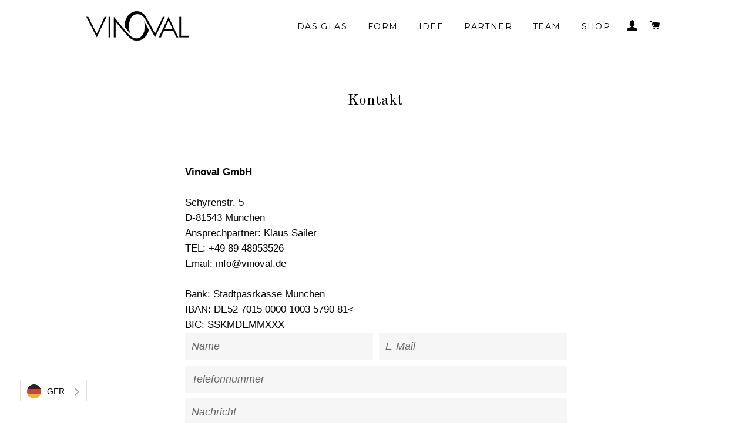

--- FILE ---
content_type: text/html; charset=UTF-8
request_url: https://www.modules4u.biz/shopify/multi-lingo/js/ml.js.php
body_size: 17060
content:
	(function(){					  var loadScript = function(url, callback)				  					{	var script = document.createElement("script"); 				  						script.type = "text/javascript"; 				  						if (script.readyState){ 				  												 script.onreadystatechange = function(){ 				  												 											if (script.readyState == "loaded" || script.readyState == "complete")				  												 											{ 					  												 												script.onreadystatechange = null;				  												 											 	callback(); 				  												 											 } 				  												 										}; 				  						} else { 				  							script.onload = function()				  														{ 				  															callback(); 				  														}; 				  								} 				  								script.src = url;				  								document.getElementsByTagName("head")[0].appendChild(script);				  						}; 				  						var fix = function($)				  						{
	var ml_lang;
	var listen = false;
	var env = 'https://www.vinoval.de/pages/contact';

	window.ml_domains_local = {};

    function interceptCartSubmit()
	{
		$('form[action=\\/cart] input[name=checkout],form[action=\\/cart] button[name=checkout], a[href=\\/checkout],button.shopify-payment-button__button').click(function(e)
		{
			e.preventDefault();
			var note_f = $('textarea[name=note]');
			var note = '';
			if(note_f.length > 0)
			{
				if(note_f.val().length > 0)
					note='&note='+note_f.val();
			}

			location.href='/checkout?locale='+ml_lang+note;
		});
	}

	function setCookie(v)
	{
		document.cookie = "redirected="+v+"; path=/;";
	}

	function delCookie()
	{
		document.cookie = "redirected=; path=/;expires=Thu, 01 Jan 1970 00:00:00 UTC";
	}

	function getCookie() 
	{
    	var name = "redirected=";
   	 	var ca = document.cookie.split(';');
    	for(var i = 0; i < ca.length; i++) 
    	{
        	var c = ca[i];
        	while (c.charAt(0)==' ') 
            	c = c.substring(1);
        	
        	if (c.indexOf(name) == 0) {   return c.substring(name.length,c.length);      }
    	}
    	return "";
	}
		
	function swap(json)
	{
  		var ret = {};
  		for(var key in json)
    		ret[json[key]] = key;
  
  		return ret;
	}	
		
	function getUrlVars()
	{   

		var vars = []; 
		var jvars = {};
		var hash;

		var hashes = window.location.href.slice(window.location.href.indexOf('?') + 1).split('&');
		var cloc =  window.location.host;	
	    			    	
    	for(var i = 0; i < hashes.length; i++)
    	{
       		hash = hashes[i].split('=');
        	if(hash[1]!=null) 
        		jvars[hash[0]] = hash[1];
    	}
    	return jvars;
	}
	
	
	window.setAtt = function(target)
	{
		var url = location.href.split('?');	
		if(url[0].charAt(url[0].length-1) =='#')
			url[0]=url[0].substr(0,url[0].length-1);
		var new_qs_arr = [];
		var new_qs = '';
		var qs = getUrlVars();
	
		for(var j=0; j< qs.length; j++)
		{
			if(qs[j]!='lang')
				new_qs_arr.push(qs[j]+'='+qs[qs[j]]);
		}
		new_qs = new_qs_arr.join('&');
		if(new_qs.length>0)
			new_qs = '?'+new_qs;
		var dest = '';

		var path = window.location.pathname;
		var update_url = '';

		if(ml_domains_local[target]!=null)
		{
			update_url = 'https://'+ml_domains_local[target];
			dest ='https://'+ml_domains_local[target]+path+new_qs; 
		}
		else
		{
			update_url = 'https://'+location.host;
			dest =url[0]+new_qs;  
		}
		update_url = update_url+'/cart/update?attributes[ml_lang]='+target;

		$('body').append('<img style="display:none;" id="ml_cart_update">');

		$('#ml_cart_update').attr('src', update_url)
			.on('error', function() {
    			location.href = dest; 
  			});

		return;

	};	
	
	function getLang()
	{
		$.ajax({	
    		url  : '/cart.js',
  			type : 'GET',
  			crossDomain: false,
    		dataType:'json',
    		success : function(data) 
    		{   
    			if(typeof ml_def_language_mf !== 'undefined')
    				def_loc = ml_def_language_mf;

    			ml_lang = data['attributes']['ml_lang'];
				if(ml_lang==null)
					ml_lang=def_loc;
										
				var bidi = ['ar','fa','ur','he','he-IL']; 
				if( bidi.indexOf(ml_lang)>=0  && ($('#ml_lang_selector').attr('rtl') == 'rtl'))
				{
					//$('body').attr('dir','rtl');
					$('body').css('direction','rtl');
					$('body').addClass('rtl');
				}	
				else
				{
					$('body').css('direction','');
					$('body').removeClass('rtl');
				}
					
				var redirect;
				if(typeof ml_redirect_mf != 'undefined')
					redirect = ml_redirect_mf;
				else
					redirect =  $('#ml_lang_selector').attr('redirect');
			
				if(redirect===null)
					redirect = 'off';
					
				if(redirect!='off')
				{    

					

					var br_locale = 'en';
					var br_locale_short = 'en';
					
					var l_loc = new Array();		
					var target='';
					var keys = '';
					if(typeof ml_available_languages_mf != 'undefined')
						keys = Object.keys(ml_available_languages_mf);
					else
						keys = Object.keys(ml_loc);
			
					for(var i=0;i< keys.length;i++)
						l_loc.push(keys[i].toLowerCase());
					
					if(l_loc.indexOf(br_locale) >=0 )
						target = keys[l_loc.indexOf(br_locale)];
					else if(l_loc.indexOf(br_locale_short) >=0 )
						target = keys[l_loc.indexOf(br_locale_short)];
					var t = location.href.split('#')[0]
					t = t.split('?')[0]+'?lang='+target;
					
					if(redirect=='once' && target != '' && target==ml_lang && getCookie().length==0)
					{
						setCookie('once');
						return;
					}					
					if(redirect=='once' && target != '' && target!=ml_lang && getCookie().length==0)
					{
						setCookie('once');
						setAtt(target);
						return;
					}
					else if(redirect=='force' && target != '' && target!=ml_lang)
					{
						setAtt(target);
						return;
					}						
																
				}
   				$('#ml_switch_loc,#ml_custom_switch').val(ml_lang);


   				var type = $('#ml_lang_selector').attr('type');
   				if(typeof type=='undefined')
   					type ='';
   				if(type.indexOf('flag_')==0)
    				triggerFlagSelect($('.lang_tab[value="'+ml_lang+'"]'));
   			
		
   				var qs = getUrlVars();

				if ('lang' in qs && ml_lang != qs['lang'])
				{
					setAtt(qs['lang']);
					return;
				}


				if(Object.keys(ml_domains_local).length >0)
				{
					var d_k = Object.keys(ml_domains_local);
					var c_host = location.host;
					for(var i=0;i< d_k.length;i++)
					{
						var t_host = ml_domains_local[d_k[i]];
						if(t_host==c_host)
						{
							if(ml_lang!=d_k[i])
							{
								setAtt(d_k[i]);
								return;

							}
						}
					}
				}

				$('#ml_lang_selector').show();
					
    		},
   			error : function(request,error)
    		{
    		}
		});
	}		
	

	function createFlagDropdown()
	{
		$('head').append('<link rel="stylesheet" href="https://www.modules4u.biz/shopify/multi-lingo/css/flag_dropdown.css?v=34" type="text/css">');
		var sel = $('#ml_lang_selector');
		sel.css('direction','ltr');
		sel.hide();
		var has_txt = true;
		var width_class = 'ml_lang_texts_long';
		if (sel.attr('type')=='flag_no_txt_dropdown')
		{
			has_txt = false;
			width_class= 'ml_lang_texts_short';
		}
		sel.append('<div><div class="ml_button"></div><ul class="ml_select-list '+width_class+'"></ul><div>');    
		$('#ml_lang_selector select option').each(function() {  
			var bg = $(this).attr('flag');    
			var dd_txt = $(this).text();
			if(!has_txt)
				dd_txt='';

			$('.ml_select-list').append('<li class="clsAnchor"><span class="lang_tab '+width_class+'" flag="'+bg+'" value="' + $(this).val() + '" style="background-image:url('+bg+')">' + dd_txt + '</span></li>');   
		});    
		

		$('#ml_lang_selector .ml_button').html('<span class="'+width_class+'" style="background-image:url(' + $('#ml_switch_loc option:selected').attr('flag') + ')">' + 
		$('#ml_switch_loc option:selected').text() + '<a href="javascript:void(0);" class="ml_select-list-link"></a></span>');   

		var sel_val = $('#ml_switch_loc option:selected').val();
		$('#ml_lang_selector ul li span[value='+sel_val+']').addClass('active');

		$('#ml_lang_selector .ml_select-list span').click(function()
		{        

			var sl = $(this).attr('value');
			$('#ml_switch_loc').val( sl ); 
			$('#ml_switch_loc').change();

		});       
		$('#ml_lang_selector .ml_button').click(function()
		{      
			$('#ml_lang_selector ul li').slideToggle();  
		});     
    
	}

	function triggerFlagSelect(t)
	{
		t.hide();
		var width_class = 'ml_lang_texts_long';
		if ($('#ml_lang_selector').attr('type')=='flag_no_txt_dropdown')
		{
			has_txt = false;
			width_class= 'ml_lang_texts_short';
		}	

		var dd_text = t.text();
		var dd_img = t.attr('flag'); 
		var dd_val = t.attr('value');   
		$('#ml_lang_selector .ml_button').html('<span class="'+width_class+'" style="background-image:url(' + dd_img + ')">' + dd_text + '<a href="javascript:void(0);" class="ml_select-list-link"></a></span>');      
		$('#ml_lang_selector .ml_select-list span').parent().removeClass('active');    
		t.parent().addClass('active');     
		$('#ml_switch_loc').val( dd_val ); 
		$('#ml_lang_selector .ml_select-list li').slideUp();  

	}


	window.inspectDOM = function()
	{
		$('body').off();

		interceptCartSubmit();
		
		if(typeof ml_opts === 'undefined' && typeof ml_frontend_replace  === 'undefined')
			return;
 		
 		if($('.single-option-selector-product').length || $('.single-option-selector').length || $('.single-option-radio').length || typeof ml_frontend_replace  != 'undefined')
 		{	
 			window.setTimeout(translateOptions,500);
 			window.setTimeout(translateFrontendVars,500);
 			window.setTimeout(attachDOMChangeListener,1000);
 		}
	};

	function attachDOMChangeListener()
	{
		$('body').on("DOMSubtreeModified",function(){inspectDOM()});
	}

	window.MLupdateProductOptions = function(){
		translateOptions();
	};

	window.MLtranslateFrontendVars = function(){
		translateFrontendVars();
	};

	function translateOptions()
	{	

		if(typeof ml_opts  === 'undefined')
			return;

		var opt_key_val = {};
		var opt_labels = {};

		var ok = Object.keys(ml_opts);
		for(var i=0;i < ok.length ;i++)
		{
			var trans_opts = JSON.parse(ml_opts[ok[i]]); 

			if(trans_opts===null)
				trans_opts = {};
			var trans_opts_keys = Object.keys(trans_opts);

			for(var j=0;j < trans_opts_keys.length;j++)
			{
				if(trans_opts_keys[j]!='ml_trans')
					opt_key_val[trans_opts_keys[j]] = trans_opts[trans_opts_keys[j]];
				else
				{
					if(trans_opts_keys[j]!='')
						opt_labels[ok[i]] = trans_opts[trans_opts_keys[j]];
				}
			}
		}	
				
		listen = true;
		$('.single-option-selector,.single-option-radio,.single-option-selector-product,.single-option-radio').each(function(){	
			var par = $(this).closest('div:has(label)');	
			var opt_name = '';			
			opt_name = $('label',par).first().text();			
			opt_name = $.trim(opt_name);
			opt_name = opt_name.replace(/\s/g,'_');	
			opt_name = opt_name.replace(/\./g,'_');	

			if(opt_labels[opt_name])
			{
				$('label',par).first().text(opt_labels[opt_name]);
				$('span.option-selector__label',par).first().text(opt_labels[opt_name]+':');				
			}
						
			$('option,label,li',this).each(function(){

				//$(this).attr('default_txt', $(this).text());
				var co = $(this).html();
				co = co.trim();
				co = co.replace(/&amp;/g,'&');	

				if(opt_key_val[co])
				{
					$(this).text(opt_key_val[co]);
				}

			});
			var st = $('option:selected',this).text();
			$('.selected-text',par).first().text(st);

		});

		/* custom option replacements */
		$('.ml_option,.ml_selected_option').each(function(){

			var co = $(this).html();
			co = co.trim();
			co = co.replace(/&amp;/g,'&');	

			if(opt_key_val[co])
				$(this).text(opt_key_val[co]);
		});
		
		$('.ml_opt_label').each(function(){
			var cust_opt_name = $.trim($(this).text());
			cust_opt_name = cust_opt_name.replace(/\s/g,'_');	
			cust_opt_name = cust_opt_name.replace(/\./g,'_');

			if(opt_labels[cust_opt_name])
				$(this).text(opt_labels[cust_opt_name]);

		});
		listen=false;
	}


	function translateFrontendVars(node)
	{
		if(typeof ml_frontend_replace  === 'undefined')
			return;

		listen=true;
		if(node==null)
			node = $('body');

		var keys = Object.keys(ml_frontend_replace);


		node.contents().each(function(){
			var tname = this.tagName;
			if(tname!=null)
			{
				if(  tname.toUpperCase() =='IFRAME' )
					return;			
			}

		$(this).contents().filter(function() {
    		return this.nodeType == 3
		}).each(function(){
					var txt = this.textContent;
					txt = txt.trim();
					for(var i=0;i < keys.length;i++)
					{
						if(txt=='')
							continue;

						if(txt == keys[i])
    						this.textContent = this.textContent.replace(keys[i],ml_frontend_replace[keys[i]]);
    				}
				});


				if( $(this).children().length > 0 )
					translateFrontendVars( $(this) );

		});

		listen=false;
	}

	function preloadImage(url)
	{
    	var img=new Image();
    	img.src=url;
	}
	
	$(document).ready( function()
	{	

		if(typeof ml_domains != 'undefined')
			ml_domains_local = ml_domains;
		if(typeof ml_domains_mf != 'undefined')
			ml_domains_local = ml_domains_mf;	

		$('#ml_lang_selector').hide();
		var keys = '';
		if(typeof ml_available_languages_mf != 'undefined')
			keys = Object.keys(ml_available_languages_mf);
		else
			keys = Object.keys(ml_loc);

		keys.sort();
		var sel = $('#ml_lang_selector');
		sel.css('justify-content','flex-end');
		sel.css('display','flex');
		sel.css('float','none');
		var pos = sel.attr('position');
		var type = sel.attr('type');
		if(typeof type==='undefined')
			type = '';
		if(typeof pos==='undefined')
			pos = '';
		var version = sel.attr('version');

		var st = '';

		st = ' style="max-width:300px;"';
		var s = '';
		var link_arr = new Array();

		for(var j=0;j < keys.length;j++)
		{
			var k = keys[j];
			var flag = k.toLowerCase().substr(-2);
			if(flag=='en')flag='gb';
			if(flag=='ar')flag='ae';
			if(flag=='ko')flag='kr';
			if(flag=='hi')flag='in';
			if(flag=='fa')flag='ir';
			if(flag=='el')flag='gr';	
			if(flag=='ja')flag='jp';	
			if(flag=='zh')flag='cn';	
			if(flag=='vi')flag='vn';	
			if(flag=='sv')flag='se';	
			if(flag=='da')flag='dk';	
			if(flag=='nt')flag='hk';	
			if(flag=='ns')flag='cn';
			if(flag=='uk')flag='ua';
			if(flag=='sq')flag='al';		
			if(flag=='ca')flag='es-ct';
			if(flag=='cs')flag='cz';
			if(flag=='et')flag='ee';
			if(flag=='he')flag='il';
			if(flag=='sr')flag='rs';
			if(flag=='cy')flag='gb-wls';	
			if(flag=='sl')flag='si';	

			if(typeof flag_overrides != 'undefined')
				if(flag_overrides[flag]!=null)flag=flag_overrides[flag];
			
			var lang_name = '';
			if(typeof ml_available_languages_mf != 'undefined')
				lang_name = ml_available_languages_mf[k];
			else
				lang_name = ml_loc[k];			

			if(typeof lang_overrides != 'undefined')
				if(lang_overrides[k]!=null)lang_name=lang_overrides[k]; 	 											
			
			
			preloadImage('https://www.modules4u.biz/shopify/flags/4x3/'+flag+'.svg');

			var nl = location.href.split('?')[0];

			if(type=='flags')
				s+='<span id="'+k+'" class="ml_link" style="cursor:pointer;"><img style="width:30px;padding-left:5px;padding-right:5px;" src="https://www.modules4u.biz/shopify/flags/4x3/'+flag+'.svg"></span>';
			else if(type=='links')
				link_arr.push('<a id="'+k+'" class="ml_link" style="cursor:pointer;">'+lang_name+'</a>');
			else if(type.indexOf('dropdown')>=0)
				s+='<option class="" flag="https://www.modules4u.biz/shopify/flags/4x3/'+flag+'.svg" value="'+k+'">'+lang_name+'</option>';
		}
		
		if(type=='links')
			s = link_arr.join('&nbsp;|&nbsp;');
		
		if(type=='flags' || type=='links')
			sel.html(s);
		else if(type.indexOf('dropdown')>=0)
			sel.html('<select class="" id="ml_switch_loc"'+st+'>'+s+'</select>');
		if(type.indexOf('flag_')==0 )
			createFlagDropdown();


		if(pos.indexOf('fixed_')==0)	
		{
			sel.css('position','fixed');
			sel.css('z-index','99999999999');
			if(pos=='fixed_top_right')
			{
				sel.css('top','0');
				sel.css('right','0');
			}
			else if(pos=='fixed_top_left')
			{
				sel.css('top','0');
				sel.css('left','0');
			}
		} else
		{
			sel.css('z-index','99999999999');
			if(pos=='top_right')
			{
				sel.css('justify-content','flex-end');
				$('.ml_select-list').css('left','');
				$('.ml_select-list').css('right','0');
			}
			else if(pos=='top_left')
			{
				sel.css('justify-content','flex-start');
				$('.ml_select-list').css('right','');
				$('.ml_select-list').css('left','0');
			}
		}

		getLang();

		$('#ml_switch_loc,#ml_custom_switch').change(function(){
			var v= $(this).val();
			setAtt(v);
		});
		
		$('.ml_link').click(function(){	
			var v = '';
			if($(this).attr('lang_id'))
				var v =$(this).attr('lang_id');
			else
				v = $(this).attr('id');
			setAtt(v);
		});
	

		interceptCartSubmit();
		attachDOMChangeListener(); 


});

	}; 
	if ((typeof jQuery === 'undefined') || (parseFloat(jQuery.fn.jquery) < 3)) 
	{ 
		loadScript('//modules4u.biz/shopify/js/jquery/jquery-3.2.1.min.js', function() {
										  jQuery32 = jQuery.noConflict(true); 
										  fix(jQuery32); 
									   } 
				   ); 
	}
	else
	{ fix(jQuery); }

})();
  	


--- FILE ---
content_type: text/javascript
request_url: https://www.vinoval.de/cdn/shop/t/10/assets/available_locales.js?v=69484921504123644671513532401
body_size: -345
content:
var ml_loc={"pt-PT":"Portuguese (Portugal)","fr":"Fran\u00e7ais","en":"English","es":"Espa\u00f1ol","pt-BR":"Portuguese (Brazil)","de":"Deutsch","ru":"Russian","zh":"Chinese","it":"Italian"};var def_loc="de";		var dis_str="";if(typeof ml_disabled_languages === 'undefined'){dis_str ='';} else {dis_str = ml_disabled_languages} var dis = dis_str.split(',');var loc_keys = Object.keys(ml_loc);var ltemp = {};for(var x=0;x<loc_keys.length;x++){if(dis.indexOf(loc_keys[x])<0) ltemp[loc_keys[x]]=ml_loc[loc_keys[x]];}ltemp[def_loc]=ml_loc[def_loc];ml_loc = ltemp; 	var ml_domains={};var ml_domains_arr = ''.split(',');for(var l=0;l< ml_domains_arr.length;l++){var ml_domain = ml_domains_arr[l].split(':'); ml_domains[ml_domain[0]]=ml_domain[1];}